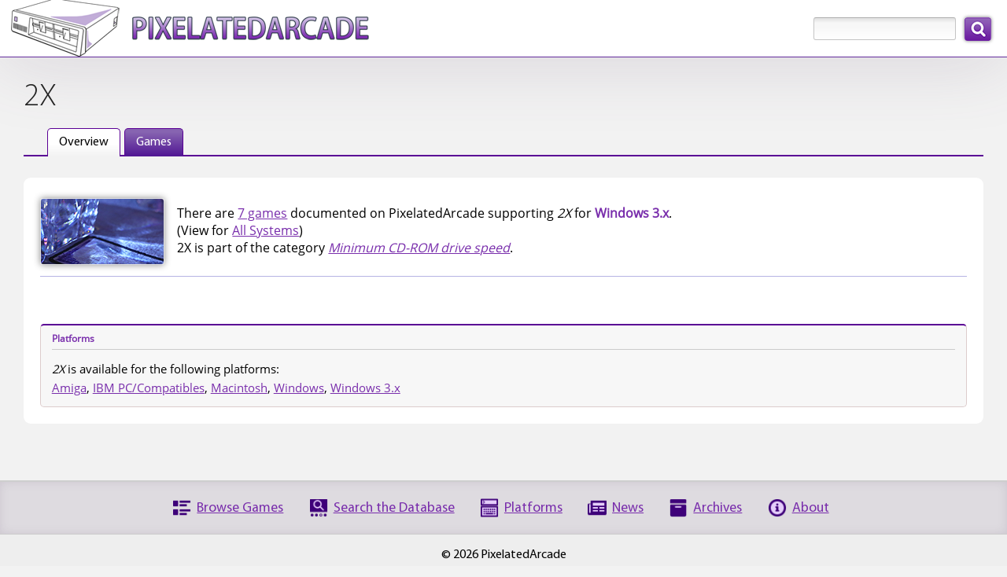

--- FILE ---
content_type: text/html; charset=utf-8
request_url: http://www.pixelatedarcade.com/tech_attributes/overview/windows-3-x/2x/
body_size: 2072
content:
<!DOCTYPE html>
<html lang="en">
<head>
	<meta charset="utf-8"/>
	<meta name="theme-color" content="#5c039a">
		<meta name="description" content="Overview of 2X - PixelatedArcade">
		<meta property="og:description" content="Overview of 2X - PixelatedArcade" />
	<meta property="og:site_name" content="PixelatedArcade" />
	<meta property="og:type" content="website" />
	<meta property="og:title" content="2X" />
		<meta property="og:image" content="http://www.pixelatedarcade.com/assets/pxogimage.jpg" />
	
		<meta property="og:image:width" content="1200" />
		<meta property="og:image:height" content="630" />	
	  
	<link rel="icon" sizes="192x192" href="/icon.png">
	<link rel="apple-touch-icon" href="/icon.png">
	<link rel="apple-touch-icon" sizes="76x76" href="/touch-icon-ipad.png">
	<link rel="apple-touch-icon" sizes="120x120" href="/touch-icon-iphone-retina.png">
	<link rel="apple-touch-icon" sizes="152x152" href="/touch-icon-ipad-retina.png">
	<link rel="shortcut icon" type="image/x-icon" href="/pxfavicon.ico" />
	<title>2X - PixelatedArcade</title>
	<link rel="stylesheet" href="/assets/application-c9342824cdf61e3f842c8eb5acf0bdcc5d4769d0ba7cd36ea226813e81b91e13.css" media="all" />
	<script src="/assets/application-ba01da680461cf7f8f68eb3cb08f0fb2ba08b957b6e9ad5f6f8206c75caa9245.js" crossorigin="anonymous"></script>
    <link rel="stylesheet" type="text/css" href="/static/css/tooltipster.bundle.min.css" />
    <link rel="stylesheet" type="text/css" href="/static/css/tooltipster-sideTip-light.min.css" />
    <script type="text/javascript" src="/static/js/tooltipster.bundle.min.js"></script>
	<meta name="csrf-param" content="authenticity_token" />
<meta name="csrf-token" content="2eLFr5omLL6oTdah0Fow4opnSt5dpE1bFTWX4Js3uSv1Jm-vydohQq6Q7rZX6mMPZycEAmYJESJ_Y6bE7g9SWQ" />
	<meta name="viewport" content="width=device-width, user-scalable=yes, initial-scale=1" />

		<!-- Global site tag (gtag.js) - Google Analytics -->
		<script async src="https://www.googletagmanager.com/gtag/js?id=G-B41WC8VJHS"></script>
		<script>
			window.dataLayer = window.dataLayer || [];
			function gtag(){dataLayer.push(arguments);}
			gtag('js', new Date());

			gtag('config', 'G-B41WC8VJHS');
		</script>

</head>
    <body class="shaded">
		<div id="pageContainer">
			
            <header>
                <a href="/" id="pxLogo">
                    <img src="/assets/logos/theme2/PixelatedArcadeLogo.png"
                        srcset="/assets/logos/theme2/PixelatedArcadeLogo@2x.png 2x"
                        alt="PixelatedArcade homepage"
                        height="72"
                        width="456" />
                </a>
				<div id="globalSearch">
					<form action="/search" accept-charset="UTF-8" method="get">
						<div id="searchInputContainer">
							<label for="global-search" class="visuallyHidden">Search: </label>
							<input type="text" name="search_terms" id="global-search" maxlength="255" size="20" />
						</div>
						<input type="submit" name="commit" value="Search" data-disable-with="Search" />
</form>				</div>
            </header>
		
			<main>
				<h1>2X</h1>


<ul class="attribute-details-tabs">
		<li class="selected"><span class="selectedTab">Overview</span></li>
	
		<li><a href="/tech_attributes/windows-3-x/2x">Games</a></li>
</ul>


<div id="techAttributeContainer" class="attribute-details-container">
    <div class="attribute-details">
        <div id="techAttributeStyleContainer" class="attribute-details-body">
            
<div id="techAttributeLogo">
	
</div>
	<div id="defaultTechAttributeOverview">
            <img src="/assets/backgrounds/tech-attribute-overview-2024.png" srcset="/assets/backgrounds/tech-attribute-overview-2024@2x.png 2x" alt="" width="156" height="83" />

		There are <a href="/tech_attributes/windows-3-x/2x">7 games</a> documented on PixelatedArcade
		supporting <em>2X</em> for <span class='techAttributePlatform'>Windows 3.x</span>.
		<br />
		(View for <a href="/tech_attributes/overview/2x">All Systems</a>)
	<br />
	2X is part of the category <i><a href="/attribute_categories/minimum-cd-rom-drive-speed">Minimum CD-ROM drive speed</a></i>.
</div>

<div id="techAttributeOverview">
	
</div>



<div id="techAttributeAdditional">
	
	


	
</div>


<div class="clear"></div>

<br />
<div class="attributePlatformBlock">
	<div class="attributePlatformHeader">Platforms</div>
	<div class="objectDescription">
		<em>2X</em> is available for the following platforms:<br />
			<div class="platform">
				<a href="/tech_attributes/overview/amiga/2x/">Amiga</a>, 
			</div>
			<div class="platform">
				<a href="/tech_attributes/overview/ibm-pc-compatibles/2x/">IBM PC/Compatibles</a>, 
			</div>
			<div class="platform">
				<a href="/tech_attributes/overview/macintosh/2x/">Macintosh</a>, 
			</div>
			<div class="platform">
				<a href="/tech_attributes/overview/windows/2x/">Windows</a>, 
			</div>
			<div class="platform">
				<a href="/tech_attributes/overview/windows-3-x/2x/">Windows 3.x</a>
			</div>
	</div>
</div>


        </div>
    </div>
</div>




	
				<div class="clear"></div>
			</main>
		
			<footer>
				<div id="footerContent">
					<nav>
						<ul>
							<li class="browse"><a href="/browse">Browse Games</a></li>
							<li class="search"><a href="/search/advanced">Search the Database</a></li>
							<li class="platforms"><a href="/platforms">Platforms</a></li>
							<li class="news"><a href="/news">News</a></li>
							<li class="archives"><a href="/archives">Archives</a></li>
							<li class="about"><a href="/home/about">About</a></li>
						</ul>
					</nav>						
					&copy;  2026 PixelatedArcade
					<div id="loginArea">
					</div>	
				</div>
			</footer>
		</div>	

</body>
</html>